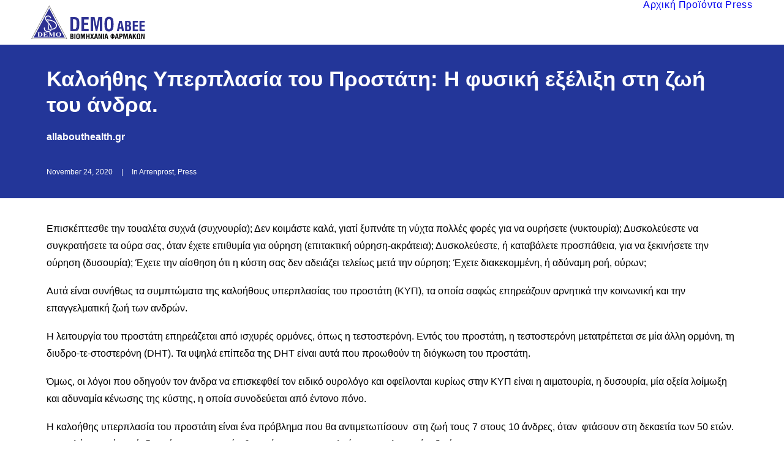

--- FILE ---
content_type: text/css
request_url: https://supplements.demo.gr/wp-content/uploads/2021/05/csshero-static-style-uncode-child.css?ver=41
body_size: 645
content:
.page-id-85012 .isotope-filters ul.menu-smart a:not(.social-menu-link) {
  text-transform: none !important;
  font-size: 16px;
  line-height: 16px;
  font-weight: 400 !important;
}
.page-id-85089 #rev_slider_28_4_wrapper .corporatetabs .tp-tab-title {
  font-size: 16px!important;
  line-height: 24px!important;
  font-weight: 400;
}
.style-light .detail-container .detail-label {
  padding-right: 0px;
  width: 190px !important;
}
html > body > div:nth-child(2) > div > div:nth-child(4) > div > div > div > div:nth-child(2) > div > div > .post-content > #row-212609 > div > div > div:nth-child(2) > div > div > div > div > div:nth-child(2) > p {
  color: #000000;
  font-size: 20px;
  font-weight: 300;
}
html > body > div:nth-child(2) > div > div:nth-child(4) > div > div > div > div:nth-child(2) > div > div > .post-content > #row-212609 > div > div > div:nth-child(2) > div > div > div > div > div:nth-child(1) > div:nth-child(1) > h2 > span {
  color: #000000;
  font-size: 40px;
}
html > body > div:nth-child(2) > div > div:nth-child(4) > div > div > div > div:nth-child(2) > div > div > .post-content > #row-917312 > div > div > div:nth-child(2) > div > div > div > div > div:nth-child(2) > p {
  font-size: 22px!important;
  font-weight: 400!important;
}
.tmb-light.tmb .t-entry-text .t-entry-title a {
  line-height: 25px!important;
}
.tmb-light.tmb .t-entry-text p {
  line-height: 25px!important;
  font-size: 16px;
}
.tmb-light.tmb .t-entry-visual a:not(.add_to_cart_text):not(.view-cart) {
  font-size: 9px!important;
  line-height: 12px!important;
  text-transform: none;
}
.isotope-filters ul.menu-smart a:not(.social-menu-link) {
  text-transform: none!important;
  font-size: 16px;
  line-height: 16px;
  font-weight: 400!important;
}
.tmb .t-entry-text-tc:not(.no-block-padding) .t-entry > :first-child:not(.spacer) {
  line-height: 25px!important;
}
.row-menu-inner {
  padding-right: 53px!important;
  padding-left: 53px!important;
}
.row-navigation .nav-back .btn-link {
  text-transform: none;
  font-size: 16px!important;
  line-height: 24px!important;
  font-weight: 400!important;
}
.navigation .page-prev .btn span {
  font-size: 13px!important;
  font-weight: 400;
  text-transform: none;
}
.navigation .page-next .btn span {
  font-size: 13px !important;
  font-weight: 400;
  text-transform: none;
}
.uncode-accordion:not(.default-typography) .panel-title > a > span {
  font-size: 16px!important;
  color: #000000 !important;
  text-transform: none!important;
}
.tmb a.tmb-term-evidence:not(.bordered-cat) {
  text-transform: none;
  font-size: 9px!important;
}
html > body > div:nth-child(2) > div > div:nth-child(4) > div > div > div > #page-header > div > div > #rev_slider_31_1_forcefullwidth > #rev_slider_31_1_wrapper > #rev_slider_31_1 > rs-static-layers > #rrzt_29 > rs-row-wrap:nth-child(2) > rs-loop-wrap > rs-mask-wrap > #slider-31-slide-29-layer-17 > rs-column-wrap:nth-child(1) > rs-loop-wrap > rs-mask-wrap > #slider-31-slide-29-layer-18 > rs-layer-wrap:nth-child(3) > rs-loop-wrap > rs-mask-wrap > #slider-31-slide-29-layer-23 {
  margin-bottom: 0px;
  margin-left: px;
  margin-right: 26px!important;
}
.menu-container:not(.isotope-filters) ul.menu-smart a:not(.social-menu-link) {
  text-align: right;
}
@media screen and (max-width: 320px) {
  .row-menu-inner {
    padding-left: 5px !important;
    padding-right: 5px !important;
  }
}
html > body > #cookiescript_injected > #cookiescript_buttons > #cookiescript_accept {
  background-color: rgba(0, 0, 0, 0);
  border-style: solid;
  border-width: 1px;
  border-color: #000000;
  color: #000000 !important;
}
html > body > div:nth-child(2) > div > div:nth-child(4) > div > div > div > div:nth-child(3) > div > div > .post-content > #row-210412 > div > div > div:nth-child(2) > div > div > div > div > div:nth-child(5) > #row-143672 > div > div > div {
  padding-left: 0px;
}
html > body > div:nth-child(2) > div > div:nth-child(4) > div > div > div > div:nth-child(3) > div > div > .post-content > #row-204483 > div > div > div:nth-child(2) > div > div > div > div > div:nth-child(5) > #row-855045 > div > div > div {
  padding-left: 0px;
}
html > body > div:nth-child(4) > div > div:nth-child(4) > div > div > div > div:nth-child(3) > div > div > .post-content > #row-196016 > div > div > div:nth-child(2) > div > div > div > div > div:nth-child(5) > #row-190691 > div > div > div {
  padding-left: 0px;
}


--- FILE ---
content_type: image/svg+xml
request_url: https://supplements.demo.gr/wp-content/uploads/2021/03/DEMO-logo-EL.svg
body_size: 3099
content:
<svg xmlns="http://www.w3.org/2000/svg" viewBox="0 0 634.83 187.42"><defs><style>.cls-1{fill:#fff;}.cls-1,.cls-3{fill-rule:evenodd;}.cls-2{fill:none;stroke:#231f20;stroke-miterlimit:22.93;stroke-width:1.87px;}.cls-3,.cls-4{fill:#2e3192;}</style></defs><title>demo logo EL1x</title><g id="Layer_2" data-name="Layer 2"><g id="Layer_1-2" data-name="Layer 1"><polygon class="cls-1" points="100.59 1.98 1.56 186.43 199.05 186.43 100.59 1.98 100.59 1.98"/><polygon class="cls-2" points="100.59 1.98 1.56 186.43 199.05 186.43 100.59 1.98 100.59 1.98"/><polygon class="cls-3" points="100.52 16.41 12.91 179.11 187.32 179.11 100.52 16.41 100.52 16.41"/><path class="cls-1" d="M167.54,161.35c0,7.77-7.75,12.51-14.94,12.51-7.53,0-15.34-4.13-15.34-12.51,0-7.87,7.71-11.89,15.34-11.88s14.94,3.91,14.94,11.88Zm-14.94-10.9c-10.34,0-10.93,21.8,0,21.8,10.33,0,9.78-21.81,0-21.8Zm-37.15,14.93,7.69-15.74h11.3v.81c-3.59,0-3.63,0-3.63,3.23v17.76c.41,1.06,1.84,1.21,3.63,1.21v.4H119.9v-.4h.81c2.44,0,3.23-1.33,3.23-3.63V151.66l-11.31,21.39h-.4l-10.9-21v18.58c0,1.36,3.12,2,4,2v.4H95.68v-.4c1.63,0,4-.56,4-2.13V153.68c0-2.46-.82-3.23-3.23-3.23h-.81v-.81h11.71l8.06,15.74ZM77.11,151.25v9.29c3.48,0,6.06-1.33,6.06-5.25H84V167.4h-.8c0-3.56-2.59-5.64-6.06-5.64v6.85c0,2.36.24,3.23,2.82,3.23,5.22,0,9.51-.5,11.71-6.06h.41l-1.22,7.27H66.21v-.4h1.21c2.46,0,2.82-1.61,2.82-3.63V152c0-1.39-3-1.5-4-1.5v-.81H90v7.26h-.81c-1.35-6.72-6.79-5.65-12.11-5.65Zm-42.79,21.8v-.4c3,0,4-.78,4-3.92V154.25c0-3.16-1.23-3.8-4-3.8v-.81H47.23c7.34,0,15.74,3,15.75,11.71,0,9.14-7.86,11.7-15.75,11.7Zm10.89-21.8V171a3.39,3.39,0,0,0,2.43.8c6,0,7.67-4.87,7.67-10.08,0-7.71-2.28-10.51-10.1-10.51Z"/><path class="cls-1" d="M105.82,71l5.78-.43c-1-5.48-5.91-15.23-18.35-14.89C82,56.53,77.67,62.76,77,70.59c-.19,18.7,29.92,32.77,32.39,57.32,0,0,5.5-.14,5.78-.43C114.07,106.28,82.43,84,82.09,71.6c-.13-4.91,4.15-11.14,13-10.77C105,61.14,105.82,71,105.82,71Z"/><path class="cls-1" d="M91.49,86.12l-.12-3.56c-5.81,0-4.88-6.1-1.61-5.93,14.72,2.23,29.4,4.06,41.76,13.32,22.48,17,11.32,44.59-17.63,44.8-6.67.18-12.39.39-19.07.21-4.28.67-4.33-4.78-1.31-4.9h1.54l-3-31.23,5.08,5.65,2.55,25.32,11.46-.51c41-.29,33.53-41-12.54-46L95.78,83l.79,9.07-5.08-5.94Z"/><path class="cls-1" d="M70.71,121.72l5.24.72C74.21,133.2,79.56,138,83.39,140.2c6.29,3.47,20.32,2.59,23.9-3.84l6.08-.16c-5.92,16-46.81,17.66-42.66-14.48Z"/><path d="M236.25,177.67q0,9-8.37,9h-9.34V156.62h9.17q7.78,0,7.78,7.43,0,6-3.78,6.52a4.66,4.66,0,0,1,3.57,2.64,9.34,9.34,0,0,1,1,4.46Zm-6.39-13q0-3.93-4.07-3.93H224.1v8.14a9.59,9.59,0,0,0,4.19-.62c1-.58,1.57-1.78,1.57-3.59Zm.59,13.06a5.33,5.33,0,0,0-1.06-3.73,4.86,4.86,0,0,0-3.65-1.12H224.1v9.58c2.41,0,4-.19,4.66-.58,1.13-.61,1.69-2,1.69-4.15Z"/><polygon points="246.47 186.71 240.75 186.71 240.75 156.62 246.47 156.62 246.47 186.71 246.47 186.71"/><path d="M271,171.4c0,2.42,0,4.13-.13,5.12-.3,3.52-1.09,6.12-2.35,7.8-1.57,2.06-4.05,3.1-7.45,3.1q-7,0-8.87-5.45-1.05-3.06-1.05-10.24a46.68,46.68,0,0,1,.42-7.31Q253,156,261,156q9.81,0,9.8,10.9c0,.49,0,1.25.07,2.27s.06,1.77.06,2.27Zm-5.8.33-.13-5.08c-.06-2.37-.45-4-1.18-5a3.34,3.34,0,0,0-2.82-1.32c-2.63,0-4,2.11-4,6.32v10a10.85,10.85,0,0,0,.67,4.17,3.73,3.73,0,0,0,6.94-.7,13.49,13.49,0,0,0,.42-3.47l.13-5Z"/><polygon points="301.23 186.71 295.81 186.71 295.81 160.09 290.17 186.71 286.72 186.71 280.96 160.09 281.13 186.71 275.62 186.71 275.62 156.62 284.21 156.62 288.43 176.1 292.55 156.62 301.23 156.62 301.23 186.71 301.23 186.71"/><polygon points="325.63 186.71 319.99 186.71 319.99 173.09 312.09 173.09 312.09 186.71 306.45 186.71 306.45 156.62 312.09 156.62 312.09 168.47 319.99 168.47 319.99 156.62 325.63 156.62 325.63 186.71 325.63 186.71"/><polygon points="350.24 186.71 343.8 186.71 339.26 176.64 334.8 186.71 328.53 186.71 336.1 171.31 328.99 156.62 335.43 156.62 339.43 166.07 343.59 156.62 349.98 156.62 342.62 171.31 350.24 186.71 350.24 186.71"/><path d="M372.48,186.71h-6.12l-1.56-7.51h-6.52l-1.48,7.51h-5.89l6.94-30.09h7.69l6.94,30.09Zm-8.49-12L361.55,162l-2.36,12.67Z"/><polygon points="394.48 186.71 388.64 186.71 380.64 165.66 380.77 186.71 375.43 186.71 375.43 156.62 381.25 156.62 389.27 177.73 389.1 156.62 394.48 156.62 394.48 186.71 394.48 186.71"/><polygon points="405.42 186.71 399.7 186.71 399.7 156.62 405.42 156.62 405.42 186.71 405.42 186.71"/><path d="M429.94,186.71h-6.12l-1.56-7.51h-6.53l-1.47,7.51h-5.9l6.94-30.09H423l6.94,30.09Zm-8.5-12L419,162l-2.35,12.67Z"/><path d="M464.72,171.77q0,10.72-8.79,11.56v3.38h-4.79v-3.38q-8.79-.92-8.79-11.56c0-3.39.61-6,1.85-7.89q2.06-3.09,6.94-4.08v-3.22h4.79v3.22l2.48.57a7.24,7.24,0,0,1,5.09,4.5,16.85,16.85,0,0,1,1.22,6.9Zm-5.21-.37A14.43,14.43,0,0,0,459,167a4.42,4.42,0,0,0-3.07-3v15.19a3.64,3.64,0,0,0,3.15-3,19.16,19.16,0,0,0,.43-4.79Zm-8.37,7.8V164a3.86,3.86,0,0,0-2.73,1.94,12.65,12.65,0,0,0-.85,5.45,32.12,32.12,0,0,0,.3,4.08,4.05,4.05,0,0,0,3.28,3.76Z"/><path d="M488.61,186.71h-6.12l-1.56-7.51H474.4l-1.47,7.51H467L474,156.62h7.69l6.94,30.09Zm-8.49-12L477.68,162l-2.36,12.67Z"/><path d="M510,165.12a9.1,9.1,0,0,1-2.19,6.52c-1.45,1.55-3.6,2.32-6.43,2.32h-4.17v12.75h-5.63V156.62h9.88q8.54,0,8.54,8.5Zm-5.76,0q0-4.22-4.17-4.21h-3v8.92h2.39a5,5,0,0,0,3.66-1.1,5,5,0,0,0,1.1-3.61Z"/><polygon points="539.38 186.71 533.96 186.71 533.96 160.09 528.32 186.71 524.87 186.71 519.11 160.09 519.28 186.71 513.77 186.71 513.77 156.62 522.35 156.62 526.57 176.1 530.7 156.62 539.38 156.62 539.38 186.71 539.38 186.71"/><path d="M563.9,186.71h-6.12l-1.56-7.51h-6.53l-1.47,7.51h-5.9l6.94-30.09H557l6.94,30.09Zm-8.49-12L553,162l-2.36,12.67Z"/><polygon points="586.3 186.71 579.97 186.71 574.46 174.25 572.48 177.63 572.48 186.71 566.85 186.71 566.85 156.62 572.48 156.62 572.48 169.17 579.36 156.62 585.77 156.62 578 169.08 586.3 186.71 586.3 186.71"/><path d="M609.37,186.67h-9.21v-4.62q2.57-1,2.56-5.33c0-.93,0-2.12.13-3.55v-6.52c-.08-4.18-1.43-6.28-4-6.28a3.39,3.39,0,0,0-3.36,2.11,11.09,11.09,0,0,0-.68,4.17l-.12,6.85c0,.36,0,.87,0,1.53s0,1.27,0,1.57c0,2.86.89,4.68,2.65,5.45v4.62h-9.29V182.3h4.37a10.4,10.4,0,0,1-3.2-5.25,30,30,0,0,1-.46-6.23q0-6.81,1.64-10.12,2.31-4.74,8.37-4.74c3.17,0,5.55.86,7.15,2.6q2.77,3,2.78,11.72a28.34,28.34,0,0,1-.55,6.44,11.18,11.18,0,0,1-3.11,5.58h4.29v4.37Z"/><polygon points="632.71 186.71 626.87 186.71 618.88 165.66 619 186.71 613.66 186.71 613.66 156.62 619.49 156.62 627.5 177.73 627.33 156.62 632.71 156.62 632.71 186.71 632.71 186.71"/><path class="cls-4" d="M268.36,99q0,2.68-.26,8t-.27,8A41.68,41.68,0,0,1,265,130.92q-3.54,8.58-10.84,10.84-3.87,1.17-15.14,1.18H218.89V64.7h23.39q19.42,0,23.94,14.27,2.14,6.77,2.14,20.07Zm-14.91,4.29c0-1.36-.15-3.72-.43-7.08V90.78q0-14.72-13.46-14.71h-6.29v55.38h6.51c4,0,6.94-.78,8.85-2.36s3.21-4.33,3.85-8.26a117.7,117.7,0,0,0,1-17.5Z"/><polygon class="cls-4" points="320.74 142.94 280.06 142.94 280.06 64.7 320.09 64.7 320.09 77.79 294.44 77.79 294.44 95.93 318.27 95.93 318.27 108.16 294.44 108.16 294.44 129.84 320.74 129.84 320.74 142.94 320.74 142.94"/><polygon class="cls-4" points="396.94 142.94 383.09 142.94 383.09 73.71 368.71 142.94 359.91 142.94 345.21 73.71 345.64 142.94 331.58 142.94 331.58 64.7 353.49 64.7 364.26 115.34 374.78 64.7 396.94 64.7 396.94 142.94 396.94 142.94"/><path class="cls-4" d="M459.4,103.12q0,9.45-.32,13.31-1.18,13.74-6,20.28-6,8.06-19,8-17.91,0-22.64-14.17-2.69-7.94-2.68-26.61a123,123,0,0,1,1.07-19q3.75-22,24.25-22,25,0,25,28.33,0,1.93.16,5.91t.16,5.9Zm-14.81.86-.32-13.2q-.21-9.24-3-13a8.46,8.46,0,0,0-7.19-3.43q-10.08,0-10.3,16.42v26.08q.11,7.19,1.72,10.84a8.71,8.71,0,0,0,8.58,5.36q7.1,0,9.13-7.19a36.12,36.12,0,0,0,1.07-9l.32-12.88Z"/><path class="cls-4" d="M518.48,143.4H506.86l-3-14.53H491.5l-2.8,14.53H477.51l13.18-58.21H505.3l13.18,58.21Zm-16.14-23.23-4.63-24.52-4.47,24.52Z"/><path class="cls-4" d="M557.69,125.91q0,17.49-15.89,17.49H524.07V85.19h17.41q14.78,0,14.77,14.37,0,11.58-7.19,12.62a8.87,8.87,0,0,1,6.79,5.11,18.37,18.37,0,0,1,1.84,8.62Zm-12.14-25.23q0-7.59-7.72-7.59h-3.22v15.74c3.91,0,6.57-.4,8-1.2,2-1.12,3-3.44,3-6.95ZM546.67,126c0-3.36-.67-5.77-2-7.21s-3.65-2.17-6.95-2.17h-3.11V135.1q6.87,0,8.86-1.12,3.19-1.77,3.2-8Z"/><polygon class="cls-4" points="596.5 143.4 566.23 143.4 566.23 85.19 596.02 85.19 596.02 94.93 576.93 94.93 576.93 108.43 594.66 108.43 594.66 117.53 576.93 117.53 576.93 133.66 596.5 133.66 596.5 143.4 596.5 143.4"/><polygon class="cls-4" points="634.83 143.4 604.57 143.4 604.57 85.19 634.35 85.19 634.35 94.93 615.27 94.93 615.27 108.43 633 108.43 633 117.53 615.27 117.53 615.27 133.66 634.83 133.66 634.83 143.4 634.83 143.4"/></g></g></svg>